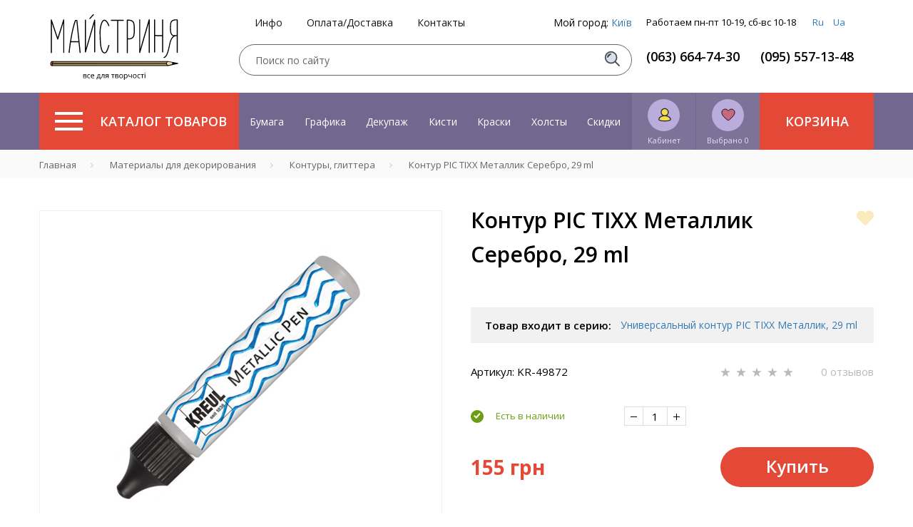

--- FILE ---
content_type: image/svg+xml
request_url: https://masterica.com.ua/img/icon-info5.svg
body_size: 2195
content:
<svg width="40" height="36" viewBox="0 0 40 36" fill="none" xmlns="http://www.w3.org/2000/svg">
<path d="M6.5811 4.00006C4.35365 4.00006 1.05371 5.2445 1.05371 10.4001V11.2001V12.0001H17.8009C20.0283 12.0001 23.2458 10.7556 23.3283 5.60006V4.00006H6.5811Z" fill="#E54837"/>
<path d="M26.6303 1.33331L14.0081 10.2222L9.30566 12.8889H33.2302L26.6303 1.33331Z" fill="#F7E9B8"/>
<path d="M1.87946 11.4666H0.229492V10.5777C0.229492 4.53331 3.69442 3.11108 6.00438 3.11108H23.5765V4.88886H6.00438C4.60191 4.88886 1.87946 5.51108 1.87946 10.5777V11.4666Z" fill="black"/>
<path d="M32.8142 12.8889L26.6268 2.75555L11.8596 12.8889L10.9521 11.1111L27.2043 0L34.2992 11.7333L32.8142 12.8889Z" fill="black"/>
<path d="M35.7038 28.8889V10.2222H0.229492V29.5111C0.229492 33.2444 2.53945 36 5.59189 36H29.9289" fill="#CDCBCC"/>
<path d="M0.229492 28.8889V10.2222H35.7038V29.5111C35.7038 33.2444 33.3938 36 30.3414 36H6.00438" fill="#CDCBCC"/>
<path d="M29.9289 36H5.59189C2.53945 36 0.229492 33.2444 0.229492 29.5111V10.2222H35.7038V16.8889H34.0538V12H1.87946V29.5111C1.87946 31.8222 3.19943 34.2222 5.59189 34.2222H29.9289C32.1564 34.2222 34.1363 32.0889 34.1363 29.5111V28.6222L35.7863 28.5333V29.5111C35.7863 33.0666 33.0638 36 29.9289 36Z" fill="black"/>
<path d="M35.5385 29.7777H18.7088C16.6464 29.7777 14.2539 28.0888 14.2539 25.511V20.711C14.2539 18.3999 16.3989 16.3555 18.7913 16.5333H35.5385C35.5385 16.5333 35.7035 16.5333 35.786 16.5333C38.0134 16.5333 39.8284 18.4888 39.8284 20.711V25.511C39.8284 27.8221 37.8484 29.7777 35.5385 29.7777Z" fill="black"/>
<path d="M18.4608 18.2222C17.1408 18.2222 15.9033 19.3778 15.9033 20.6222V25.4222C15.9033 26.8444 17.3883 28 18.7083 28H35.5379C36.9404 28 38.1779 26.7555 38.1779 25.4222V20.6222C38.1779 19.2889 36.9404 18.0444 35.6204 18.2222C35.6204 18.2222 18.5433 18.2222 18.4608 18.2222Z" fill="#A6D3D0"/>
<path d="M21.2668 26.4889C19.5343 26.4889 18.1318 24.9778 18.1318 23.1111C18.1318 21.2444 19.5343 19.7333 21.2668 19.7333C22.9992 19.7333 24.4017 21.2444 24.4017 23.1111C24.4017 24.9778 22.9992 26.4889 21.2668 26.4889Z" fill="black"/>
<path d="M21.2671 21.0667C20.2771 21.0667 19.4521 21.9555 19.4521 23.0222C19.4521 24.0889 20.2771 24.9778 21.2671 24.9778C22.2571 24.9778 23.0821 24.0889 23.0821 23.0222C23.0821 21.9555 22.2571 21.0667 21.2671 21.0667Z" fill="#E54837"/>
</svg>
